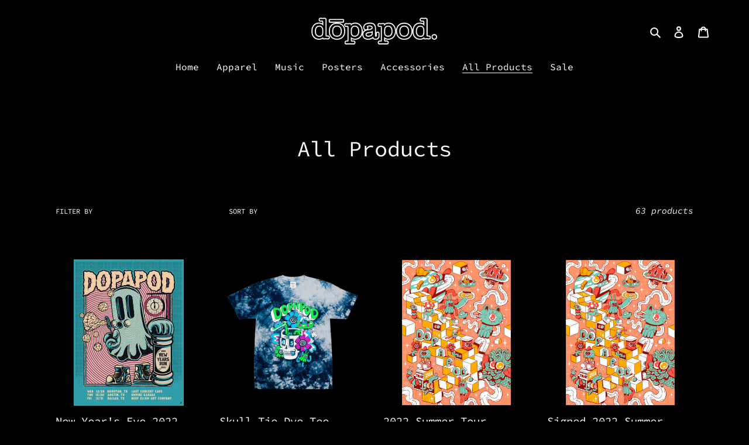

--- FILE ---
content_type: text/css
request_url: https://merch.dopapod.com/cdn/shop/t/2/assets/bold-upsell-custom.css?v=150135899998303055901668799153
body_size: -696
content:
/*# sourceMappingURL=/cdn/shop/t/2/assets/bold-upsell-custom.css.map?v=150135899998303055901668799153 */
